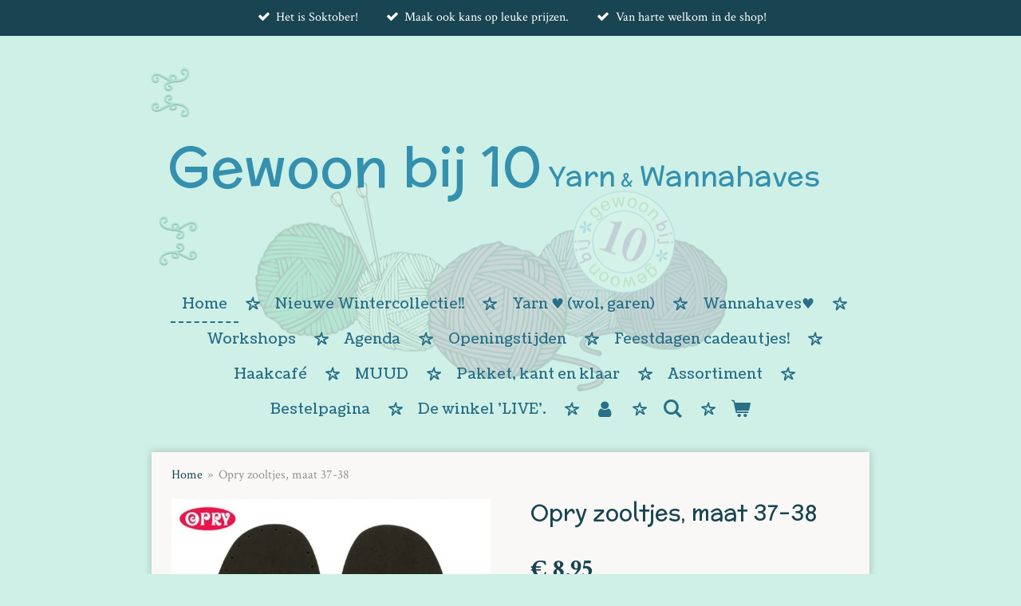

--- FILE ---
content_type: text/html; charset=UTF-8
request_url: https://www.gewoonbij10.nl/product/6379549/opry-zooltjes-maat-37-38
body_size: 12877
content:
<!DOCTYPE html>
<html lang="nl">
    <head>
        <meta http-equiv="Content-Type" content="text/html; charset=utf-8">
        <meta name="viewport" content="width=device-width, initial-scale=1.0, maximum-scale=5.0">
        <meta http-equiv="X-UA-Compatible" content="IE=edge">
        <link rel="canonical" href="https://www.gewoonbij10.nl/product/6379549/opry-zooltjes-maat-37-38">
        <meta property="og:title" content="Opry zooltjes, maat 37-38 | Gewoon bij 10">
        <meta property="og:url" content="https://www.gewoonbij10.nl/product/6379549/opry-zooltjes-maat-37-38">
        <base href="https://www.gewoonbij10.nl/">
        <meta name="description" property="og:description" content="Maak uw eigen sloffen, slippers of espadrilles met de zooltjes van Opry! Deze zachte en flexibele zolen zijn gemaakt van visco-elastisch polymeer en bestaan uit twee lagen. De bovenzool (binnenzool) heeft handige gaten langs de randen om stof, haak- of breiwerk aan te kunnen bevestigen. De buitenzool (de onderkant van de zooltjes) heeft geen gaten en is volledig egaal, dus er wordt nooit op de bevestigingsdraden gelopen. Verkrijgbaar in de lengtes 24,5cm en 25,5cm in verschillende kleuren. Elke verpakking bevat &amp;eacute;&amp;eacute;n paar zolen.&amp;nbsp;">
                <script nonce="bb0df53c46ae3c54ba903104de4a152b">
            
            window.JOUWWEB = window.JOUWWEB || {};
            window.JOUWWEB.application = window.JOUWWEB.application || {};
            window.JOUWWEB.application = {"backends":[{"domain":"jouwweb.nl","freeDomain":"jouwweb.site"},{"domain":"webador.com","freeDomain":"webadorsite.com"},{"domain":"webador.de","freeDomain":"webadorsite.com"},{"domain":"webador.fr","freeDomain":"webadorsite.com"},{"domain":"webador.es","freeDomain":"webadorsite.com"},{"domain":"webador.it","freeDomain":"webadorsite.com"},{"domain":"jouwweb.be","freeDomain":"jouwweb.site"},{"domain":"webador.ie","freeDomain":"webadorsite.com"},{"domain":"webador.co.uk","freeDomain":"webadorsite.com"},{"domain":"webador.at","freeDomain":"webadorsite.com"},{"domain":"webador.be","freeDomain":"webadorsite.com"},{"domain":"webador.ch","freeDomain":"webadorsite.com"},{"domain":"webador.ch","freeDomain":"webadorsite.com"},{"domain":"webador.mx","freeDomain":"webadorsite.com"},{"domain":"webador.com","freeDomain":"webadorsite.com"},{"domain":"webador.dk","freeDomain":"webadorsite.com"},{"domain":"webador.se","freeDomain":"webadorsite.com"},{"domain":"webador.no","freeDomain":"webadorsite.com"},{"domain":"webador.fi","freeDomain":"webadorsite.com"},{"domain":"webador.ca","freeDomain":"webadorsite.com"},{"domain":"webador.ca","freeDomain":"webadorsite.com"},{"domain":"webador.pl","freeDomain":"webadorsite.com"},{"domain":"webador.com.au","freeDomain":"webadorsite.com"},{"domain":"webador.nz","freeDomain":"webadorsite.com"}],"editorLocale":"nl-BE","editorTimezone":"Europe\/Amsterdam","editorLanguage":"nl","analytics4TrackingId":"G-E6PZPGE4QM","analyticsDimensions":[],"backendDomain":"www.jouwweb.nl","backendShortDomain":"jouwweb.nl","backendKey":"jouwweb-nl","freeWebsiteDomain":"jouwweb.site","noSsl":false,"build":{"reference":"8d032f5"},"linkHostnames":["www.jouwweb.nl","www.webador.com","www.webador.de","www.webador.fr","www.webador.es","www.webador.it","www.jouwweb.be","www.webador.ie","www.webador.co.uk","www.webador.at","www.webador.be","www.webador.ch","fr.webador.ch","www.webador.mx","es.webador.com","www.webador.dk","www.webador.se","www.webador.no","www.webador.fi","www.webador.ca","fr.webador.ca","www.webador.pl","www.webador.com.au","www.webador.nz"],"assetsUrl":"https:\/\/assets.jwwb.nl","loginUrl":"https:\/\/www.jouwweb.nl\/inloggen","publishUrl":"https:\/\/www.jouwweb.nl\/v2\/website\/1041710\/publish-proxy","adminUserOrIp":false,"pricing":{"plans":{"lite":{"amount":"700","currency":"EUR"},"pro":{"amount":"1200","currency":"EUR"},"business":{"amount":"2400","currency":"EUR"}},"yearlyDiscount":{"price":{"amount":"1200","currency":"EUR"},"ratio":0.05,"percent":"5%","discountPrice":{"amount":"1200","currency":"EUR"},"termPricePerMonth":{"amount":"2100","currency":"EUR"},"termPricePerYear":{"amount":"24000","currency":"EUR"}}},"hcUrl":{"add-product-variants":"https:\/\/help.jouwweb.nl\/hc\/nl\/articles\/28594307773201","basic-vs-advanced-shipping":"https:\/\/help.jouwweb.nl\/hc\/nl\/articles\/28594268794257","html-in-head":"https:\/\/help.jouwweb.nl\/hc\/nl\/articles\/28594336422545","link-domain-name":"https:\/\/help.jouwweb.nl\/hc\/nl\/articles\/28594325307409","optimize-for-mobile":"https:\/\/help.jouwweb.nl\/hc\/nl\/articles\/28594312927121","seo":"https:\/\/help.jouwweb.nl\/hc\/nl\/sections\/28507243966737","transfer-domain-name":"https:\/\/help.jouwweb.nl\/hc\/nl\/articles\/28594325232657","website-not-secure":"https:\/\/help.jouwweb.nl\/hc\/nl\/articles\/28594252935825"}};
            window.JOUWWEB.brand = {"type":"jouwweb","name":"JouwWeb","domain":"JouwWeb.nl","supportEmail":"support@jouwweb.nl"};
                    
                window.JOUWWEB = window.JOUWWEB || {};
                window.JOUWWEB.websiteRendering = {"locale":"nl-NL","timezone":"Europe\/Amsterdam","routes":{"api\/upload\/product-field":"\/_api\/upload\/product-field","checkout\/cart":"\/winkelwagen","payment":"\/bestelling-afronden\/:publicOrderId","payment\/forward":"\/bestelling-afronden\/:publicOrderId\/forward","public-order":"\/bestelling\/:publicOrderId","checkout\/authorize":"\/winkelwagen\/authorize\/:gateway","wishlist":"\/verlanglijst"}};
                                                    window.JOUWWEB.website = {"id":1041710,"locale":"nl-NL","enabled":true,"title":"Gewoon bij 10","hasTitle":true,"roleOfLoggedInUser":null,"ownerLocale":"nl-BE","plan":"business","freeWebsiteDomain":"jouwweb.site","backendKey":"jouwweb-be","currency":"EUR","defaultLocale":"nl-NL","url":"https:\/\/www.gewoonbij10.nl\/","homepageSegmentId":4006326,"category":"webshop","isOffline":false,"isPublished":true,"locales":["nl-NL"],"allowed":{"ads":false,"credits":true,"externalLinks":true,"slideshow":true,"customDefaultSlideshow":true,"hostedAlbums":true,"moderators":true,"mailboxQuota":10,"statisticsVisitors":true,"statisticsDetailed":true,"statisticsMonths":-1,"favicon":true,"password":true,"freeDomains":2,"freeMailAccounts":3,"canUseLanguages":false,"fileUpload":true,"legacyFontSize":false,"webshop":true,"products":-1,"imageText":false,"search":true,"audioUpload":true,"videoUpload":5000,"allowDangerousForms":false,"allowHtmlCode":true,"mobileBar":true,"sidebar":false,"poll":false,"allowCustomForms":true,"allowBusinessListing":true,"allowCustomAnalytics":true,"allowAccountingLink":true,"digitalProducts":true,"sitemapElement":false},"mobileBar":{"enabled":false,"theme":"light","email":{"active":true},"location":{"active":true},"phone":{"active":true},"whatsapp":{"active":true},"social":{"active":true,"network":"facebook"}},"webshop":{"enabled":true,"currency":"EUR","taxEnabled":true,"taxInclusive":true,"vatDisclaimerVisible":false,"orderNotice":"<p><span style=\"color: #f11c2f;\"><strong>Wij zijn ook een fysieke winkel. Voorraad wordt dagelijks bijgewerkt, maar beschikbaarheid kan mogelijk verschillen. D.m.v. een bericht naar 0642805568 kun je de actuele voorraad opvragen.<\/strong><\/span><\/p>\n<p>&nbsp;<\/p>","orderConfirmation":"<p>Hartelijk bedankt voor je bestelling. Tijdens openingstijden zullen wij de beschikbaarheid controleren en de bestelling verder verwerken.&nbsp;<br \/><br \/>Klanten uit het buitenland ontvangen een aparte mail over de verzending.<\/p>","freeShipping":true,"freeShippingAmount":"65.00","shippingDisclaimerVisible":false,"pickupAllowed":true,"couponAllowed":true,"detailsPageAvailable":true,"socialMediaVisible":true,"termsPage":4178428,"termsPageUrl":"\/algemene-voorwaarden","extraTerms":null,"pricingVisible":true,"orderButtonVisible":true,"shippingAdvanced":false,"shippingAdvancedBackEnd":false,"soldOutVisible":false,"backInStockNotificationEnabled":false,"canAddProducts":true,"nextOrderNumber":603,"allowedServicePoints":[],"sendcloudConfigured":true,"sendcloudFallbackPublicKey":"a3d50033a59b4a598f1d7ce7e72aafdf","taxExemptionAllowed":true,"invoiceComment":null,"emptyCartVisible":true,"minimumOrderPrice":"5.00","productNumbersEnabled":true,"wishlistEnabled":true,"hideTaxOnCart":false},"isTreatedAsWebshop":true};                            window.JOUWWEB.cart = {"products":[],"coupon":null,"shippingCountryCode":null,"shippingChoice":null,"breakdown":[]};                            window.JOUWWEB.scripts = ["website-rendering\/webshop"];                        window.parent.JOUWWEB.colorPalette = window.JOUWWEB.colorPalette;
        </script>
                <title>Opry zooltjes, maat 37-38 | Gewoon bij 10</title>
                                            <link href="https://primary.jwwb.nl/public/h/h/q/temp-jcrgtxxxorgqbqzwrcxl/touch-icon-iphone.png?bust=1571851648" rel="apple-touch-icon" sizes="60x60">                                                <link href="https://primary.jwwb.nl/public/h/h/q/temp-jcrgtxxxorgqbqzwrcxl/touch-icon-ipad.png?bust=1571851648" rel="apple-touch-icon" sizes="76x76">                                                <link href="https://primary.jwwb.nl/public/h/h/q/temp-jcrgtxxxorgqbqzwrcxl/touch-icon-iphone-retina.png?bust=1571851648" rel="apple-touch-icon" sizes="120x120">                                                <link href="https://primary.jwwb.nl/public/h/h/q/temp-jcrgtxxxorgqbqzwrcxl/touch-icon-ipad-retina.png?bust=1571851648" rel="apple-touch-icon" sizes="152x152">                                                <link href="https://primary.jwwb.nl/public/h/h/q/temp-jcrgtxxxorgqbqzwrcxl/favicon.png?bust=1571851648" rel="shortcut icon">                                                <link href="https://primary.jwwb.nl/public/h/h/q/temp-jcrgtxxxorgqbqzwrcxl/favicon.png?bust=1571851648" rel="icon">                                        <meta property="og:image" content="https&#x3A;&#x2F;&#x2F;primary.jwwb.nl&#x2F;public&#x2F;h&#x2F;h&#x2F;q&#x2F;temp-jcrgtxxxorgqbqzwrcxl&#x2F;qfni98&#x2F;650245-01_1.jpg">
                    <meta property="og:image" content="https&#x3A;&#x2F;&#x2F;primary.jwwb.nl&#x2F;public&#x2F;h&#x2F;h&#x2F;q&#x2F;temp-jcrgtxxxorgqbqzwrcxl&#x2F;91h8zm&#x2F;650245-01-2.jpg">
                    <meta property="og:image" content="https&#x3A;&#x2F;&#x2F;primary.jwwb.nl&#x2F;public&#x2F;h&#x2F;h&#x2F;q&#x2F;temp-jcrgtxxxorgqbqzwrcxl&#x2F;cw7xdl&#x2F;650245-02.jpg">
                    <meta property="og:image" content="https&#x3A;&#x2F;&#x2F;primary.jwwb.nl&#x2F;public&#x2F;h&#x2F;h&#x2F;q&#x2F;temp-jcrgtxxxorgqbqzwrcxl&#x2F;c0unlm&#x2F;650245.jpg">
                                    <meta name="twitter:card" content="summary_large_image">
                        <meta property="twitter:image" content="https&#x3A;&#x2F;&#x2F;primary.jwwb.nl&#x2F;public&#x2F;h&#x2F;h&#x2F;q&#x2F;temp-jcrgtxxxorgqbqzwrcxl&#x2F;qfni98&#x2F;650245-01_1.jpg">
                                                    <meta name="google-site-verification" content="232nI34fR0rp8z3Ccwp-CdiFwznCuSgoblUsz4lQzMo" />                            <link rel="stylesheet" type="text/css" href="https://assets.jwwb.nl/assets/templates/cupcake/fonts/css/fontello-embedded.css?bust=6c6d9f6d7dd7e818f8e2" nonce="bb0df53c46ae3c54ba903104de4a152b" data-turbo-track="dynamic">
<script src="https://plausible.io/js/script.manual.js" nonce="bb0df53c46ae3c54ba903104de4a152b" data-turbo-track="reload" defer data-domain="shard10.jouwweb.nl"></script>
<link rel="stylesheet" type="text/css" href="https://gfonts.jwwb.nl/css?display=fallback&amp;family=Crimson+Text%3A400%2C700%2C400italic%2C700italic%7CMcLaren%3A400%2C700%2C400italic%2C700italic%7CCoustard%3A400%2C700%2C400italic%2C700italic" nonce="bb0df53c46ae3c54ba903104de4a152b" data-turbo-track="dynamic">
<script src="https://assets.jwwb.nl/assets/build/website-rendering/nl-NL.js?bust=af8dcdef13a1895089e9" nonce="bb0df53c46ae3c54ba903104de4a152b" data-turbo-track="reload" defer></script>
<script src="https://assets.jwwb.nl/assets/website-rendering/runtime.d9e65c74d3b5e295ad0f.js?bust=5de238b33c4b1a20f3c0" nonce="bb0df53c46ae3c54ba903104de4a152b" data-turbo-track="reload" defer></script>
<script src="https://assets.jwwb.nl/assets/website-rendering/103.3d75ec3708e54af67f50.js?bust=cb0aa3c978e146edbd0d" nonce="bb0df53c46ae3c54ba903104de4a152b" data-turbo-track="reload" defer></script>
<script src="https://assets.jwwb.nl/assets/website-rendering/main.32e70012d8b364a40e19.js?bust=09fa1b8bbee1125462c8" nonce="bb0df53c46ae3c54ba903104de4a152b" data-turbo-track="reload" defer></script>
<link rel="preload" href="https://assets.jwwb.nl/assets/website-rendering/styles.f78188d346eb1faf64a5.css?bust=7a6e6f2cb6becdc09bb5" as="style">
<link rel="preload" href="https://assets.jwwb.nl/assets/website-rendering/fonts/icons-website-rendering/font/website-rendering.woff2?bust=bd2797014f9452dadc8e" as="font" crossorigin>
<link rel="preconnect" href="https://gfonts.jwwb.nl">
<link rel="stylesheet" type="text/css" href="https://assets.jwwb.nl/assets/website-rendering/styles.f78188d346eb1faf64a5.css?bust=7a6e6f2cb6becdc09bb5" nonce="bb0df53c46ae3c54ba903104de4a152b" data-turbo-track="dynamic">
<link rel="preconnect" href="https://assets.jwwb.nl">
<link rel="stylesheet" type="text/css" href="https://primary.jwwb.nl/public/h/h/q/temp-jcrgtxxxorgqbqzwrcxl/style.css?bust=1763458267" nonce="bb0df53c46ae3c54ba903104de4a152b" data-turbo-track="dynamic">    </head>
    <body
        id="top"
        class="jw-is-no-slideshow jw-header-is-text jw-is-segment-product jw-is-frontend jw-is-no-sidebar jw-is-messagebar jw-is-no-touch-device jw-is-no-mobile"
                                    data-jouwweb-page="6379549"
                                                data-jouwweb-segment-id="6379549"
                                                data-jouwweb-segment-type="product"
                                                data-template-threshold="900"
                                                data-template-name="cupcake"
                            itemscope
        itemtype="https://schema.org/Product"
    >
                                    <meta itemprop="url" content="https://www.gewoonbij10.nl/product/6379549/opry-zooltjes-maat-37-38">
        <div class="jw-background"></div>
        <div class="jw-body">
            <div class="jw-mobile-menu jw-mobile-is-text js-mobile-menu">
            <button
            type="button"
            class="jw-mobile-menu__button jw-mobile-toggle"
            aria-label="Open / sluit menu"
        >
            <span class="jw-icon-burger"></span>
        </button>
        <div class="jw-mobile-header jw-mobile-header--text">
        <a            class="jw-mobile-header-content"
                            href="/"
                        >
                                        <div class="jw-mobile-text">
                    <span style="display: inline-block; font-size: 200%;"><span style="display: inline-block;">Gewoon bij 10</span></span> Yarn<span style="font-size: 70%;"> &amp;</span> Wannahaves                </div>
                    </a>
    </div>

        <a
        href="/winkelwagen"
        class="jw-mobile-menu__button jw-mobile-header-cart">
        <span class="jw-icon-badge-wrapper">
            <span class="website-rendering-icon-basket"></span>
            <span class="jw-icon-badge hidden"></span>
        </span>
    </a>
    
    </div>
    <div class="jw-mobile-menu-search jw-mobile-menu-search--hidden">
        <form
            action="/zoeken"
            method="get"
            class="jw-mobile-menu-search__box"
        >
            <input
                type="text"
                name="q"
                value=""
                placeholder="Zoeken..."
                class="jw-mobile-menu-search__input"
            >
            <button type="submit" class="jw-btn jw-btn--style-flat jw-mobile-menu-search__button">
                <span class="website-rendering-icon-search"></span>
            </button>
            <button type="button" class="jw-btn jw-btn--style-flat jw-mobile-menu-search__button js-cancel-search">
                <span class="website-rendering-icon-cancel"></span>
            </button>
        </form>
    </div>
            <div class="message-bar message-bar--accent"><div class="message-bar__container"><ul class="message-bar-usps"><li class="message-bar-usps__item"><i class="website-rendering-icon-ok"></i><span>Het is Soktober!</span></li><li class="message-bar-usps__item"><i class="website-rendering-icon-ok"></i><span>Maak ook kans op leuke prijzen.</span></li><li class="message-bar-usps__item"><i class="website-rendering-icon-ok"></i><span>Van harte welkom in de shop!</span></li></ul></div></div><div class="wrapper js-topbar-content-container">
    <header>
        <div class="clearfix header-wrap">
            <div class="logo">
                <div class="jw-header-logo">
        <div
    class="jw-header jw-header-title-container jw-header-text jw-header-text-toggle"
    data-stylable="true"
>
    <a        id="jw-header-title"
        class="jw-header-title"
                    href="/"
            >
        <span style="display: inline-block; font-size: 200%;"><span style="display: inline-block;">Gewoon bij 10</span></span> Yarn<span style="font-size: 70%;"> &amp;</span> Wannahaves    </a>
</div>
</div>
            </div>
        </div>
        <nav class="menu jw-menu-copy">
            <ul
    id="jw-menu"
    class="jw-menu jw-menu-horizontal"
            >
            <li
    class="jw-menu-item jw-menu-is-active"
>
        <a        class="jw-menu-link js-active-menu-item"
        href="/"                                            data-page-link-id="4006326"
                            >
                <span class="">
            Home        </span>
            </a>
                </li>
            <li
    class="jw-menu-item"
>
        <a        class="jw-menu-link"
        href="/nieuwe-wintercollectie"                                            data-page-link-id="28994400"
                            >
                <span class="">
            Nieuwe Wintercollectie!!        </span>
            </a>
                </li>
            <li
    class="jw-menu-item"
>
        <a        class="jw-menu-link"
        href="/yarn-wol-garen"                                            data-page-link-id="4671836"
                            >
                <span class="">
            Yarn ♥ (wol, garen)        </span>
            </a>
                </li>
            <li
    class="jw-menu-item"
>
        <a        class="jw-menu-link"
        href="/wannahaves"                                            data-page-link-id="8657996"
                            >
                <span class="">
            Wannahaves♥        </span>
            </a>
                </li>
            <li
    class="jw-menu-item"
>
        <a        class="jw-menu-link"
        href="/workshops"                                            data-page-link-id="6087105"
                            >
                <span class="">
            Workshops        </span>
            </a>
                </li>
            <li
    class="jw-menu-item"
>
        <a        class="jw-menu-link"
        href="/agenda"                                            data-page-link-id="6144129"
                            >
                <span class="">
            Agenda        </span>
            </a>
                </li>
            <li
    class="jw-menu-item"
>
        <a        class="jw-menu-link"
        href="/openingstijden"                                            data-page-link-id="5226496"
                            >
                <span class="">
            Openingstijden        </span>
            </a>
                </li>
            <li
    class="jw-menu-item"
>
        <a        class="jw-menu-link"
        href="/feestdagen-cadeautjes"                                            data-page-link-id="24142740"
                            >
                <span class="">
            Feestdagen cadeautjes!        </span>
            </a>
                </li>
            <li
    class="jw-menu-item"
>
        <a        class="jw-menu-link"
        href="/haakcafe"                                            data-page-link-id="4792837"
                            >
                <span class="">
            Haakcafé        </span>
            </a>
                </li>
            <li
    class="jw-menu-item"
>
        <a        class="jw-menu-link"
        href="/muud"                                            data-page-link-id="31516687"
                            >
                <span class="">
            MUUD        </span>
            </a>
                </li>
            <li
    class="jw-menu-item"
>
        <a        class="jw-menu-link"
        href="/pakket-kant-en-klaar"                                            data-page-link-id="27326493"
                            >
                <span class="">
            Pakket, kant en klaar        </span>
            </a>
                </li>
            <li
    class="jw-menu-item"
>
        <a        class="jw-menu-link"
        href="/assortiment"                                            data-page-link-id="21226805"
                            >
                <span class="">
            Assortiment        </span>
            </a>
                </li>
            <li
    class="jw-menu-item"
>
        <a        class="jw-menu-link"
        href="/bestelpagina"                                            data-page-link-id="21248111"
                            >
                <span class="">
            Bestelpagina        </span>
            </a>
                </li>
            <li
    class="jw-menu-item"
>
        <a        class="jw-menu-link"
        href="/de-winkel-live"                                            data-page-link-id="24138982"
                            >
                <span class="">
            De winkel &#039;LIVE&#039;.        </span>
            </a>
                </li>
            <li
    class="jw-menu-item"
>
        <a        class="jw-menu-link jw-menu-link--icon"
        href="/account"                                                            title="Account"
            >
                                <span class="website-rendering-icon-user"></span>
                            <span class="hidden-desktop-horizontal-menu">
            Account        </span>
            </a>
                </li>
            <li
    class="jw-menu-item jw-menu-search-item"
>
        <button        class="jw-menu-link jw-menu-link--icon jw-text-button"
                                                                    title="Zoeken"
            >
                                <span class="website-rendering-icon-search"></span>
                            <span class="hidden-desktop-horizontal-menu">
            Zoeken        </span>
            </button>
                
            <div class="jw-popover-container jw-popover-container--inline is-hidden">
                <div class="jw-popover-backdrop"></div>
                <div class="jw-popover">
                    <div class="jw-popover__arrow"></div>
                    <div class="jw-popover__content jw-section-white">
                        <form  class="jw-search" action="/zoeken" method="get">
                            
                            <input class="jw-search__input" type="text" name="q" value="" placeholder="Zoeken..." >
                            <button class="jw-search__submit" type="submit">
                                <span class="website-rendering-icon-search"></span>
                            </button>
                        </form>
                    </div>
                </div>
            </div>
                        </li>
            <li
    class="jw-menu-item jw-menu-wishlist-item js-menu-wishlist-item jw-menu-wishlist-item--hidden"
>
        <a        class="jw-menu-link jw-menu-link--icon"
        href="/verlanglijst"                                                            title="Verlanglijst"
            >
                                    <span class="jw-icon-badge-wrapper">
                        <span class="website-rendering-icon-heart"></span>
                                            <span class="jw-icon-badge hidden">
                    0                </span>
                            <span class="hidden-desktop-horizontal-menu">
            Verlanglijst        </span>
            </a>
                </li>
            <li
    class="jw-menu-item js-menu-cart-item "
>
        <a        class="jw-menu-link jw-menu-link--icon"
        href="/winkelwagen"                                                            title="Winkelwagen"
            >
                                    <span class="jw-icon-badge-wrapper">
                        <span class="website-rendering-icon-basket"></span>
                                            <span class="jw-icon-badge hidden">
                    0                </span>
                            <span class="hidden-desktop-horizontal-menu">
            Winkelwagen        </span>
            </a>
                </li>
    
    </ul>

    <script nonce="bb0df53c46ae3c54ba903104de4a152b" id="jw-mobile-menu-template" type="text/template">
        <ul id="jw-menu" class="jw-menu jw-menu-horizontal">
                            <li
    class="jw-menu-item jw-menu-search-item"
>
                
                 <li class="jw-menu-item jw-mobile-menu-search-item">
                    <form class="jw-search" action="/zoeken" method="get">
                        <input class="jw-search__input" type="text" name="q" value="" placeholder="Zoeken...">
                        <button class="jw-search__submit" type="submit">
                            <span class="website-rendering-icon-search"></span>
                        </button>
                    </form>
                </li>
                        </li>
                            <li
    class="jw-menu-item jw-menu-is-active"
>
        <a        class="jw-menu-link js-active-menu-item"
        href="/"                                            data-page-link-id="4006326"
                            >
                <span class="">
            Home        </span>
            </a>
                </li>
                            <li
    class="jw-menu-item"
>
        <a        class="jw-menu-link"
        href="/nieuwe-wintercollectie"                                            data-page-link-id="28994400"
                            >
                <span class="">
            Nieuwe Wintercollectie!!        </span>
            </a>
                </li>
                            <li
    class="jw-menu-item"
>
        <a        class="jw-menu-link"
        href="/yarn-wol-garen"                                            data-page-link-id="4671836"
                            >
                <span class="">
            Yarn ♥ (wol, garen)        </span>
            </a>
                </li>
                            <li
    class="jw-menu-item"
>
        <a        class="jw-menu-link"
        href="/wannahaves"                                            data-page-link-id="8657996"
                            >
                <span class="">
            Wannahaves♥        </span>
            </a>
                </li>
                            <li
    class="jw-menu-item"
>
        <a        class="jw-menu-link"
        href="/workshops"                                            data-page-link-id="6087105"
                            >
                <span class="">
            Workshops        </span>
            </a>
                </li>
                            <li
    class="jw-menu-item"
>
        <a        class="jw-menu-link"
        href="/agenda"                                            data-page-link-id="6144129"
                            >
                <span class="">
            Agenda        </span>
            </a>
                </li>
                            <li
    class="jw-menu-item"
>
        <a        class="jw-menu-link"
        href="/openingstijden"                                            data-page-link-id="5226496"
                            >
                <span class="">
            Openingstijden        </span>
            </a>
                </li>
                            <li
    class="jw-menu-item"
>
        <a        class="jw-menu-link"
        href="/feestdagen-cadeautjes"                                            data-page-link-id="24142740"
                            >
                <span class="">
            Feestdagen cadeautjes!        </span>
            </a>
                </li>
                            <li
    class="jw-menu-item"
>
        <a        class="jw-menu-link"
        href="/haakcafe"                                            data-page-link-id="4792837"
                            >
                <span class="">
            Haakcafé        </span>
            </a>
                </li>
                            <li
    class="jw-menu-item"
>
        <a        class="jw-menu-link"
        href="/muud"                                            data-page-link-id="31516687"
                            >
                <span class="">
            MUUD        </span>
            </a>
                </li>
                            <li
    class="jw-menu-item"
>
        <a        class="jw-menu-link"
        href="/pakket-kant-en-klaar"                                            data-page-link-id="27326493"
                            >
                <span class="">
            Pakket, kant en klaar        </span>
            </a>
                </li>
                            <li
    class="jw-menu-item"
>
        <a        class="jw-menu-link"
        href="/assortiment"                                            data-page-link-id="21226805"
                            >
                <span class="">
            Assortiment        </span>
            </a>
                </li>
                            <li
    class="jw-menu-item"
>
        <a        class="jw-menu-link"
        href="/bestelpagina"                                            data-page-link-id="21248111"
                            >
                <span class="">
            Bestelpagina        </span>
            </a>
                </li>
                            <li
    class="jw-menu-item"
>
        <a        class="jw-menu-link"
        href="/de-winkel-live"                                            data-page-link-id="24138982"
                            >
                <span class="">
            De winkel &#039;LIVE&#039;.        </span>
            </a>
                </li>
                            <li
    class="jw-menu-item"
>
        <a        class="jw-menu-link jw-menu-link--icon"
        href="/account"                                                            title="Account"
            >
                                <span class="website-rendering-icon-user"></span>
                            <span class="hidden-desktop-horizontal-menu">
            Account        </span>
            </a>
                </li>
                            <li
    class="jw-menu-item jw-menu-wishlist-item js-menu-wishlist-item jw-menu-wishlist-item--hidden"
>
        <a        class="jw-menu-link jw-menu-link--icon"
        href="/verlanglijst"                                                            title="Verlanglijst"
            >
                                    <span class="jw-icon-badge-wrapper">
                        <span class="website-rendering-icon-heart"></span>
                                            <span class="jw-icon-badge hidden">
                    0                </span>
                            <span class="hidden-desktop-horizontal-menu">
            Verlanglijst        </span>
            </a>
                </li>
            
                    </ul>
    </script>
        </nav>
    </header>
    <div class="content-wrap">
        <div class="slider-wrapper jw-slideshow-toggle">
                    </div>
        <div class="main-content">
            
<main class="block-content">
    <div data-section-name="content" class="jw-section jw-section-content jw-responsive">
        <div class="jw-strip jw-strip--default jw-strip--style-color jw-strip--primary jw-strip--color-default jw-strip--padding-start"><div class="jw-strip__content-container"><div class="jw-strip__content jw-responsive">    
                        <nav class="jw-breadcrumbs" aria-label="Kruimelpad"><ol><li><a href="/" class="jw-breadcrumbs__link">Home</a></li><li><span class="jw-breadcrumbs__separator" aria-hidden="true">&raquo;</span><a href="/product/6379549/opry-zooltjes-maat-37-38" class="jw-breadcrumbs__link jw-breadcrumbs__link--current" aria-current="page">Opry zooltjes, maat 37-38</a></li></ol></nav>    <div
        class="product-page js-product-container"
        data-webshop-product="&#x7B;&quot;id&quot;&#x3A;6379549,&quot;title&quot;&#x3A;&quot;Opry&#x20;zooltjes,&#x20;maat&#x20;37-38&quot;,&quot;url&quot;&#x3A;&quot;&#x5C;&#x2F;product&#x5C;&#x2F;6379549&#x5C;&#x2F;opry-zooltjes-maat-37-38&quot;,&quot;variants&quot;&#x3A;&#x5B;&#x7B;&quot;id&quot;&#x3A;21545679,&quot;stock&quot;&#x3A;1,&quot;limited&quot;&#x3A;true,&quot;propertyValueIds&quot;&#x3A;&#x5B;8923061&#x5D;&#x7D;,&#x7B;&quot;id&quot;&#x3A;21545680,&quot;stock&quot;&#x3A;1,&quot;limited&quot;&#x3A;true,&quot;propertyValueIds&quot;&#x3A;&#x5B;8923062&#x5D;&#x7D;&#x5D;,&quot;image&quot;&#x3A;&#x7B;&quot;id&quot;&#x3A;54074092,&quot;url&quot;&#x3A;&quot;https&#x3A;&#x5C;&#x2F;&#x5C;&#x2F;primary.jwwb.nl&#x5C;&#x2F;public&#x5C;&#x2F;h&#x5C;&#x2F;h&#x5C;&#x2F;q&#x5C;&#x2F;temp-jcrgtxxxorgqbqzwrcxl&#x5C;&#x2F;650245-01_1.jpg&quot;,&quot;width&quot;&#x3A;583,&quot;height&quot;&#x3A;583&#x7D;&#x7D;"
        data-is-detail-view="1"
    >
                <div class="product-page__top">
            <h1 class="product-page__heading" itemprop="name">
                Opry zooltjes, maat 37-38            </h1>
                                </div>
                                <div class="product-page__image-container">
                <div
                    class="image-gallery"
                    role="group"
                    aria-roledescription="carousel"
                    aria-label="Productafbeeldingen"
                >
                    <div class="image-gallery__main">
                        <div
                            class="image-gallery__slides"
                            aria-live="polite"
                            aria-atomic="false"
                        >
                                                                                            <div
                                    class="image-gallery__slide-container"
                                    role="group"
                                    aria-roledescription="slide"
                                    aria-hidden="false"
                                    aria-label="1 van 4"
                                >
                                    <a
                                        class="image-gallery__slide-item"
                                        href="https://primary.jwwb.nl/public/h/h/q/temp-jcrgtxxxorgqbqzwrcxl/qfni98/650245-01_1.jpg"
                                        data-width="583"
                                        data-height="583"
                                        data-image-id="54074092"
                                        tabindex="0"
                                    >
                                        <div class="image-gallery__slide-image">
                                            <img
                                                                                                    itemprop="image"
                                                    alt="Opry&#x20;zooltjes,&#x20;maat&#x20;37-38"
                                                                                                src="https://primary.jwwb.nl/public/h/h/q/temp-jcrgtxxxorgqbqzwrcxl/650245-01_1.jpg?enable-io=true&enable=upscale&width=600"
                                                srcset="https://primary.jwwb.nl/public/h/h/q/temp-jcrgtxxxorgqbqzwrcxl/qfni98/650245-01_1.jpg?enable-io=true&width=583 583w"
                                                sizes="(min-width: 900px) 50vw, 100vw"
                                                width="583"
                                                height="583"
                                            >
                                        </div>
                                    </a>
                                </div>
                                                                                            <div
                                    class="image-gallery__slide-container"
                                    role="group"
                                    aria-roledescription="slide"
                                    aria-hidden="true"
                                    aria-label="2 van 4"
                                >
                                    <a
                                        class="image-gallery__slide-item"
                                        href="https://primary.jwwb.nl/public/h/h/q/temp-jcrgtxxxorgqbqzwrcxl/91h8zm/650245-01-2.jpg"
                                        data-width="583"
                                        data-height="583"
                                        data-image-id="54074093"
                                        tabindex="-1"
                                    >
                                        <div class="image-gallery__slide-image">
                                            <img
                                                                                                    alt=""
                                                                                                src="https://primary.jwwb.nl/public/h/h/q/temp-jcrgtxxxorgqbqzwrcxl/650245-01-2.jpg?enable-io=true&enable=upscale&width=600"
                                                srcset="https://primary.jwwb.nl/public/h/h/q/temp-jcrgtxxxorgqbqzwrcxl/91h8zm/650245-01-2.jpg?enable-io=true&width=583 583w"
                                                sizes="(min-width: 900px) 50vw, 100vw"
                                                width="583"
                                                height="583"
                                            >
                                        </div>
                                    </a>
                                </div>
                                                                                            <div
                                    class="image-gallery__slide-container"
                                    role="group"
                                    aria-roledescription="slide"
                                    aria-hidden="true"
                                    aria-label="3 van 4"
                                >
                                    <a
                                        class="image-gallery__slide-item"
                                        href="https://primary.jwwb.nl/public/h/h/q/temp-jcrgtxxxorgqbqzwrcxl/cw7xdl/650245-02.jpg"
                                        data-width="583"
                                        data-height="583"
                                        data-image-id="54074096"
                                        tabindex="-1"
                                    >
                                        <div class="image-gallery__slide-image">
                                            <img
                                                                                                    alt=""
                                                                                                src="https://primary.jwwb.nl/public/h/h/q/temp-jcrgtxxxorgqbqzwrcxl/650245-02.jpg?enable-io=true&enable=upscale&width=600"
                                                srcset="https://primary.jwwb.nl/public/h/h/q/temp-jcrgtxxxorgqbqzwrcxl/cw7xdl/650245-02.jpg?enable-io=true&width=583 583w"
                                                sizes="(min-width: 900px) 50vw, 100vw"
                                                width="583"
                                                height="583"
                                            >
                                        </div>
                                    </a>
                                </div>
                                                                                            <div
                                    class="image-gallery__slide-container"
                                    role="group"
                                    aria-roledescription="slide"
                                    aria-hidden="true"
                                    aria-label="4 van 4"
                                >
                                    <a
                                        class="image-gallery__slide-item"
                                        href="https://primary.jwwb.nl/public/h/h/q/temp-jcrgtxxxorgqbqzwrcxl/c0unlm/650245.jpg"
                                        data-width="700"
                                        data-height="700"
                                        data-image-id="54074094"
                                        tabindex="-1"
                                    >
                                        <div class="image-gallery__slide-image">
                                            <img
                                                                                                    alt=""
                                                                                                src="https://primary.jwwb.nl/public/h/h/q/temp-jcrgtxxxorgqbqzwrcxl/650245.jpg?enable-io=true&enable=upscale&width=600"
                                                srcset="https://primary.jwwb.nl/public/h/h/q/temp-jcrgtxxxorgqbqzwrcxl/c0unlm/650245.jpg?enable-io=true&width=600 600w"
                                                sizes="(min-width: 900px) 50vw, 100vw"
                                                width="700"
                                                height="700"
                                            >
                                        </div>
                                    </a>
                                </div>
                                                    </div>
                        <div class="image-gallery__controls">
                            <button
                                type="button"
                                class="image-gallery__control image-gallery__control--prev image-gallery__control--disabled"
                                aria-label="Vorige afbeelding"
                            >
                                <span class="website-rendering-icon-left-open-big"></span>
                            </button>
                            <button
                                type="button"
                                class="image-gallery__control image-gallery__control--next"
                                aria-label="Volgende afbeelding"
                            >
                                <span class="website-rendering-icon-right-open-big"></span>
                            </button>
                        </div>
                    </div>
                                            <div
                            class="image-gallery__thumbnails"
                            role="group"
                            aria-label="Kies afbeelding om weer te geven."
                        >
                                                                                            <a
                                    class="image-gallery__thumbnail-item image-gallery__thumbnail-item--active"
                                    role="button"
                                    aria-disabled="true"
                                    aria-label="1 van 4"
                                    href="https://primary.jwwb.nl/public/h/h/q/temp-jcrgtxxxorgqbqzwrcxl/qfni98/650245-01_1.jpg"
                                    data-image-id="54074092"
                                >
                                    <div class="image-gallery__thumbnail-image">
                                        <img
                                            srcset="https://primary.jwwb.nl/public/h/h/q/temp-jcrgtxxxorgqbqzwrcxl/650245-01_1.jpg?enable-io=true&enable=upscale&fit=bounds&width=100&height=100 1x, https://primary.jwwb.nl/public/h/h/q/temp-jcrgtxxxorgqbqzwrcxl/650245-01_1.jpg?enable-io=true&enable=upscale&fit=bounds&width=200&height=200 2x"
                                            alt=""
                                            width="100"
                                            height="100"
                                        >
                                    </div>
                                </a>
                                                                                            <a
                                    class="image-gallery__thumbnail-item"
                                    role="button"
                                    aria-disabled="false"
                                    aria-label="2 van 4"
                                    href="https://primary.jwwb.nl/public/h/h/q/temp-jcrgtxxxorgqbqzwrcxl/91h8zm/650245-01-2.jpg"
                                    data-image-id="54074093"
                                >
                                    <div class="image-gallery__thumbnail-image">
                                        <img
                                            srcset="https://primary.jwwb.nl/public/h/h/q/temp-jcrgtxxxorgqbqzwrcxl/650245-01-2.jpg?enable-io=true&enable=upscale&fit=bounds&width=100&height=100 1x, https://primary.jwwb.nl/public/h/h/q/temp-jcrgtxxxorgqbqzwrcxl/650245-01-2.jpg?enable-io=true&enable=upscale&fit=bounds&width=200&height=200 2x"
                                            alt=""
                                            width="100"
                                            height="100"
                                        >
                                    </div>
                                </a>
                                                                                            <a
                                    class="image-gallery__thumbnail-item"
                                    role="button"
                                    aria-disabled="false"
                                    aria-label="3 van 4"
                                    href="https://primary.jwwb.nl/public/h/h/q/temp-jcrgtxxxorgqbqzwrcxl/cw7xdl/650245-02.jpg"
                                    data-image-id="54074096"
                                >
                                    <div class="image-gallery__thumbnail-image">
                                        <img
                                            srcset="https://primary.jwwb.nl/public/h/h/q/temp-jcrgtxxxorgqbqzwrcxl/650245-02.jpg?enable-io=true&enable=upscale&fit=bounds&width=100&height=100 1x, https://primary.jwwb.nl/public/h/h/q/temp-jcrgtxxxorgqbqzwrcxl/650245-02.jpg?enable-io=true&enable=upscale&fit=bounds&width=200&height=200 2x"
                                            alt=""
                                            width="100"
                                            height="100"
                                        >
                                    </div>
                                </a>
                                                                                            <a
                                    class="image-gallery__thumbnail-item"
                                    role="button"
                                    aria-disabled="false"
                                    aria-label="4 van 4"
                                    href="https://primary.jwwb.nl/public/h/h/q/temp-jcrgtxxxorgqbqzwrcxl/c0unlm/650245.jpg"
                                    data-image-id="54074094"
                                >
                                    <div class="image-gallery__thumbnail-image">
                                        <img
                                            srcset="https://primary.jwwb.nl/public/h/h/q/temp-jcrgtxxxorgqbqzwrcxl/650245.jpg?enable-io=true&enable=upscale&fit=bounds&width=100&height=100 1x, https://primary.jwwb.nl/public/h/h/q/temp-jcrgtxxxorgqbqzwrcxl/650245.jpg?enable-io=true&enable=upscale&fit=bounds&width=200&height=200 2x"
                                            alt=""
                                            width="100"
                                            height="100"
                                        >
                                    </div>
                                </a>
                                                    </div>
                                    </div>
            </div>
                <div class="product-page__container">
            <div itemprop="offers" itemscope itemtype="https://schema.org/Offer">
                                <meta itemprop="availability" content="https://schema.org/InStock">
                                                        <meta itemprop="price" content="8.95">
                    <meta itemprop="priceCurrency" content="EUR">
                    <div class="product-page__price-container">
                        <div class="product__price js-product-container__price">
                            <span class="product__price__price">€ 8,95</span>
                        </div>
                        <div class="product__free-shipping-motivator js-product-container__free-shipping-motivator"></div>
                    </div>
                                                </div>
                                        <div class="product-page__customization-container jw-element-form-well">
                                        <div class="product__variants jw-select hidden">
    <select
        class="product__variants-select jw-select__input js-product-container__options jw-element-form-input-text"
        aria-label="kleur"
    >
        <optgroup label="kleur"></optgroup>
                    <option
                value="21545679"
                data-price-html="&lt;span class=&quot;product__price__price&quot;&gt;€ 8,95&lt;/span&gt;
"
                selected            >
                grijs                            </option>
                    <option
                value="21545680"
                data-price-html="&lt;span class=&quot;product__price__price&quot;&gt;€ 8,95&lt;/span&gt;
"
                            >
                zwart                            </option>
            </select>
</div>
                                            <div class="product-properties">
                                                            <div class="product__property product__property--selectbox">
    <label for="product-property-691dfd987195f">
        kleur    </label>
    
            <div class="product__property-list jw-select">
            <select
                name="variantProperty"
                class="jw-select__input jw-element-form-input-text js-product-container__properties"
                id="product-property-691dfd987195f"
            >
                                    <option
                        value="8923061"
                                                    selected
                                            >
                        grijs                    </option>
                                    <option
                        value="8923062"
                                            >
                        zwart                    </option>
                            </select>
        </div>
    
    </div>
                                                                                </div>
                                                                            </div>
                        <div class="product-page__button-container">
                                <button
    type="button"
    class="jw-btn product__add-to-cart js-product-container__button jw-btn--size-default"
    title="In&#x20;winkelwagen"
        >
    <span>In winkelwagen</span>
</button>
                
<button
    type="button"
    class="jw-btn jw-btn--icon-only product__add-to-wishlist js-product-container__wishlist-button jw-btn--size-default"
    title="Toevoegen&#x20;aan&#x20;verlanglijst"
    >
    <span>
        <i class="js-product-container__add-to-wishlist_icon website-rendering-icon-heart-empty"></i>
    </span>
</button>
            </div>
            <div class="product-page__button-notice hidden js-product-container__button-notice"></div>
                            <div class="product-page__number-container js-product-container__number-container hidden">
                    <span class="product-page__number-label">Artikelnummer:</span>
                    <span class="product-page__number js-product-container__number">
                                            </span>
                </div>
            
                            <div class="product-page__description" itemprop="description">
                                        <p><span>Maak uw eigen sloffen, slippers of espadrilles met de zooltjes van Opry! Deze zachte en flexibele zolen zijn gemaakt van visco-elastisch polymeer en bestaan uit twee lagen. De bovenzool (binnenzool) heeft handige gaten langs de randen om stof, haak- of breiwerk aan te kunnen bevestigen. De buitenzool (de onderkant van de zooltjes) heeft geen gaten en is volledig egaal, dus er wordt nooit op de bevestigingsdraden gelopen. Verkrijgbaar in de lengtes 24,5cm en 25,5cm in verschillende kleuren. Elke verpakking bevat &eacute;&eacute;n paar zolen.&nbsp;</span></p>                </div>
                                                    <div class="product-page__social">
                    <div
    id="jw-element-"
    data-jw-element-id=""
        class="jw-tree-node jw-element jw-social-share jw-node-is-first-child jw-node-is-last-child"
>
    <div class="jw-element-social-share" style="text-align: left">
    <div class="share-button-container share-button-container--buttons-mini share-button-container--align-left jw-element-content">
                                                                <a
                    class="share-button share-button--facebook jw-element-social-share-button jw-element-social-share-button-facebook "
                                            href=""
                        data-href-template="http://www.facebook.com/sharer/sharer.php?u=[url]"
                                                            rel="nofollow noopener noreferrer"
                    target="_blank"
                >
                    <span class="share-button__icon website-rendering-icon-facebook"></span>
                    <span class="share-button__label">Delen</span>
                </a>
                                                                            <a
                    class="share-button share-button--twitter jw-element-social-share-button jw-element-social-share-button-twitter "
                                            href=""
                        data-href-template="http://x.com/intent/post?text=[url]"
                                                            rel="nofollow noopener noreferrer"
                    target="_blank"
                >
                    <span class="share-button__icon website-rendering-icon-x-logo"></span>
                    <span class="share-button__label">Deel</span>
                </a>
                                                                            <a
                    class="share-button share-button--linkedin jw-element-social-share-button jw-element-social-share-button-linkedin "
                                            href=""
                        data-href-template="http://www.linkedin.com/shareArticle?mini=true&amp;url=[url]"
                                                            rel="nofollow noopener noreferrer"
                    target="_blank"
                >
                    <span class="share-button__icon website-rendering-icon-linkedin"></span>
                    <span class="share-button__label">Share</span>
                </a>
                                                                                        <a
                    class="share-button share-button--whatsapp jw-element-social-share-button jw-element-social-share-button-whatsapp  share-button--mobile-only"
                                            href=""
                        data-href-template="whatsapp://send?text=[url]"
                                                            rel="nofollow noopener noreferrer"
                    target="_blank"
                >
                    <span class="share-button__icon website-rendering-icon-whatsapp"></span>
                    <span class="share-button__label">Delen</span>
                </a>
                                    </div>
    </div>
</div>                </div>
                    </div>
    </div>

    </div></div></div>
<div class="product-page__content">
    <div
    id="jw-element-147467831"
    data-jw-element-id="147467831"
        class="jw-tree-node jw-element jw-strip-root jw-tree-container jw-node-is-first-child jw-node-is-last-child"
>
    <div
    id="jw-element-343210800"
    data-jw-element-id="343210800"
        class="jw-tree-node jw-element jw-strip jw-tree-container jw-tree-container--empty jw-strip--default jw-strip--style-color jw-strip--color-default jw-strip--padding-both jw-node-is-first-child jw-strip--primary jw-node-is-last-child"
>
    <div class="jw-strip__content-container"><div class="jw-strip__content jw-responsive"></div></div></div></div></div>
            </div>
</main>
                    </div>
    </div>
</div>
<footer class="block-footer">
    <div
        data-section-name="footer"
        class="jw-section jw-section-footer jw-responsive"
    >
                <div class="jw-strip jw-strip--default jw-strip--style-color jw-strip--primary jw-strip--color-default jw-strip--padding-both"><div class="jw-strip__content-container"><div class="jw-strip__content jw-responsive">            <div
    id="jw-element-56501167"
    data-jw-element-id="56501167"
        class="jw-tree-node jw-element jw-simple-root jw-tree-container jw-node-is-first-child jw-node-is-last-child"
>
    <div
    id="jw-element-121962846"
    data-jw-element-id="121962846"
        class="jw-tree-node jw-element jw-columns jw-tree-container jw-tree-horizontal jw-columns--mode-flex jw-node-is-first-child"
>
    <div
    id="jw-element-121962847"
    data-jw-element-id="121962847"
            style="width: 49.99%"
        class="jw-tree-node jw-element jw-column jw-tree-container jw-node-is-first-child jw-responsive lt480 lt540 lt600 lt640 lt800"
>
    <div
    id="jw-element-56500870"
    data-jw-element-id="56500870"
        class="jw-tree-node jw-element jw-image-text jw-node-is-first-child jw-node-is-last-child"
>
    <div class="jw-element-imagetext-text">
            <h3 class="jw-heading-70"><span style="color: #722f9d;">Klantenservice</span></h3>
<p><a data-jwlink-type="page" data-jwlink-identifier="4178428" data-jwlink-title="Algemene voorwaarden" href="/algemene-voorwaarden">Algemene voorwaarden</a></p>
<p><a href="/algemene-voorwaarden" data-jwlink-type="page" data-jwlink-identifier="4178428" data-jwlink-title="Algemene voorwaarden"><span style="color: #722f9d;">Bestellen</span></a></p>
<p><a href="/algemene-voorwaarden" data-jwlink-type="page" data-jwlink-identifier="4178428" data-jwlink-title="Algemene voorwaarden">Levering</a></p>
<p><a data-jwlink-type="page" data-jwlink-identifier="4178428" data-jwlink-title="Algemene voorwaarden" href="/algemene-voorwaarden">Verzending</a></p>
<p><a href="/algemene-voorwaarden" data-jwlink-type="page" data-jwlink-identifier="4178428" data-jwlink-title="Algemene voorwaarden"><span style="color: #722f9d;">Garantie en retour</span></a></p>
<p><a href="/algemene-voorwaarden" data-jwlink-type="page" data-jwlink-identifier="4178428" data-jwlink-title="Algemene voorwaarden"><span style="color: #722f9d;">Aansprakelijkheid</span></a></p>
<p><a data-jwlink-type="page" data-jwlink-identifier="4193997" data-jwlink-title="Gastenboek" href="/gastenboek">Gastenboek</a></p>
<p><a data-jwlink-type="page" data-jwlink-identifier="4181775" data-jwlink-title="Over mij" href="/over-mij">Over mij</a></p>
<p><a data-jwlink-type="page" data-jwlink-identifier="4201341" data-jwlink-title="Blog" href="/blog">Blog</a></p>
<p>&nbsp;</p>
<p><span style="color: #3e2f9d;"><strong>IDeal</strong></span></p>
<p><span style="color: #3e2f9d;"><strong><span>PIN</span></strong></span></p>
<p>&nbsp;</p>    </div>
</div></div><div
    id="jw-element-121962848"
    data-jw-element-id="121962848"
            style="width: 50.01%"
        class="jw-tree-node jw-element jw-column jw-tree-container jw-node-is-last-child jw-responsive lt480 lt540 lt600 lt640 lt800"
>
    <div
    id="jw-element-121962871"
    data-jw-element-id="121962871"
        class="jw-tree-node jw-element jw-image-text jw-node-is-first-child jw-node-is-last-child"
>
    <div class="jw-element-imagetext-text">
            <h3 class="jw-heading-70"><span style="color: #3e2f9d;">Contactinformatie:</span></h3>
<p><span style="color: #3e2f9d;">Gewoon bij 10</span></p>
<p><span style="color: #3e2f9d;">Martine de Vries</span></p>
<p>&nbsp;</p>
<p><span style="color: #3e2f9d;">Bezoekadres:</span></p>
<p><span style="color: #3e2f9d;">Pastoor Meijndersstraat 41, 1747ER Tuitjenhorn&nbsp;</span></p>
<p><span style="color: #3e2f9d;">email: <a href="mailto:info@gewoonbij10.nl">info@gewoonbij10.nl</a></span></p>
<p><span style="color: #3e2f9d;">06-42805568</span></p>
<p>&nbsp;</p>
<p><a data-jwlink-type="page" data-jwlink-identifier="4926127" data-jwlink-title="Bereikbaar" href="/bereikbaar">Bereikbaarheid Martine</a></p>
<p><a data-jwlink-type="page" data-jwlink-identifier="5226496" data-jwlink-title="Bezoekadres" href="/bezoekadres">Openingstijden</a></p>
<p><span style="color: #3e2f9d;">KvK 89000137</span></p>
<p><a href="mailto:info@gewoonbij10.nl" data-jwlink-type="email" data-jwlink-identifier="info@gewoonbij10.nl" data-jwlink-title="info@gewoonbij10.nl">info@gewoonbij10.nl</a></p>    </div>
</div></div></div><div
    id="jw-element-75838865"
    data-jw-element-id="75838865"
        class="jw-tree-node jw-element jw-map jw-node-is-last-child"
>
        <div class="jw-map-wrapper jw-map--marker-accent">
        <div
            id="jw-map-75838865"
            class="jw-map-div"
            style="min-height: 300px;"
            data-lat="52.734852807225"
            data-lng="4.7517247316977"
            data-zoom="14"
            data-controls="1"
            data-location="Oostwal 2, 1747 EZ Tuitjenhorn, Nederland"
            data-location-lat="52.7351091"
            data-location-lng="4.7522718"
            data-theme="normal"
        ></div>
            </div>
</div></div>                            <div class="jw-credits clear">
                    <div class="jw-credits-owner">
                        <div id="jw-footer-text">
                            <div class="jw-footer-text-content">
                                &copy; 2019 - 2025 Gewoon bij 10                            </div>
                        </div>
                    </div>
                    <div class="jw-credits-right">
                                                                    </div>
                </div>
                    </div></div></div>    </div>
</footer>
            
<div class="jw-bottom-bar__container">
    </div>
<div class="jw-bottom-bar__spacer">
    </div>

            <div id="jw-variable-loaded" style="display: none;"></div>
            <div id="jw-variable-values" style="display: none;">
                                    <span data-jw-variable-key="background-color" class="jw-variable-value-background-color"></span>
                                    <span data-jw-variable-key="background" class="jw-variable-value-background"></span>
                                    <span data-jw-variable-key="font-family" class="jw-variable-value-font-family"></span>
                                    <span data-jw-variable-key="paragraph-color" class="jw-variable-value-paragraph-color"></span>
                                    <span data-jw-variable-key="paragraph-link-color" class="jw-variable-value-paragraph-link-color"></span>
                                    <span data-jw-variable-key="paragraph-font-size" class="jw-variable-value-paragraph-font-size"></span>
                                    <span data-jw-variable-key="heading-color" class="jw-variable-value-heading-color"></span>
                                    <span data-jw-variable-key="heading-link-color" class="jw-variable-value-heading-link-color"></span>
                                    <span data-jw-variable-key="heading-font-size" class="jw-variable-value-heading-font-size"></span>
                                    <span data-jw-variable-key="heading-font-family" class="jw-variable-value-heading-font-family"></span>
                                    <span data-jw-variable-key="menu-text-color" class="jw-variable-value-menu-text-color"></span>
                                    <span data-jw-variable-key="menu-text-link-color" class="jw-variable-value-menu-text-link-color"></span>
                                    <span data-jw-variable-key="menu-text-font-size" class="jw-variable-value-menu-text-font-size"></span>
                                    <span data-jw-variable-key="menu-font-family" class="jw-variable-value-menu-font-family"></span>
                                    <span data-jw-variable-key="menu-capitalize" class="jw-variable-value-menu-capitalize"></span>
                                    <span data-jw-variable-key="header-color" class="jw-variable-value-header-color"></span>
                                    <span data-jw-variable-key="content-color" class="jw-variable-value-content-color"></span>
                                    <span data-jw-variable-key="footer-text-color" class="jw-variable-value-footer-text-color"></span>
                                    <span data-jw-variable-key="footer-text-link-color" class="jw-variable-value-footer-text-link-color"></span>
                                    <span data-jw-variable-key="footer-text-font-size" class="jw-variable-value-footer-text-font-size"></span>
                            </div>
        </div>
                            <script nonce="bb0df53c46ae3c54ba903104de4a152b" type="application/ld+json">[{"@context":"https:\/\/schema.org","@type":"Organization","url":"https:\/\/www.gewoonbij10.nl\/","name":"Gewoon bij 10","logo":{"@type":"ImageObject","url":"https:\/\/primary.jwwb.nl\/public\/h\/h\/q\/temp-jcrgtxxxorgqbqzwrcxl\/3am8wp\/thumbnail_wolenlogotransparant.png?enable-io=true&enable=upscale&height=60","width":147,"height":60}}]</script>
                <script nonce="bb0df53c46ae3c54ba903104de4a152b">window.JOUWWEB = window.JOUWWEB || {}; window.JOUWWEB.experiment = {"enrollments":{},"defaults":{"only-annual-discount-restart":"3months-50pct","ai-homepage-structures":"on","checkout-shopping-cart-design":"on","next-best-action":"on","ai-page-wizard-ui":"on","expand-colors":"on"}};</script>        <script nonce="bb0df53c46ae3c54ba903104de4a152b">window.JOUWWEB.scripts.push("website-rendering/message-bar")</script>
<script nonce="bb0df53c46ae3c54ba903104de4a152b">window.plausible = window.plausible || function() { (window.plausible.q = window.plausible.q || []).push(arguments) };plausible('pageview', { props: {website: 1041710 }});</script>                                </body>
</html>
